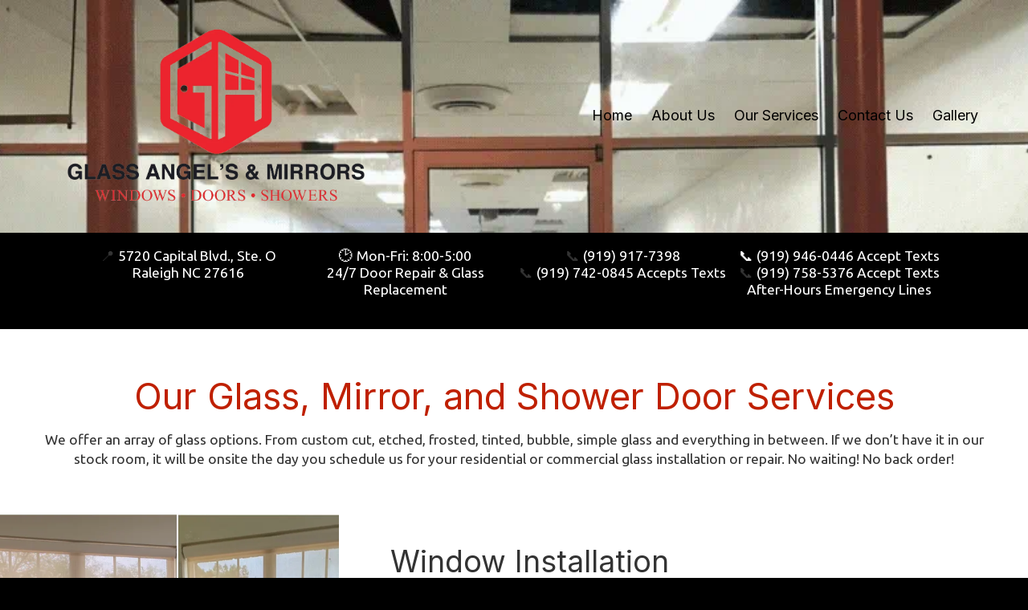

--- FILE ---
content_type: text/html; charset=utf-8
request_url: https://www.google.com/recaptcha/api2/anchor?ar=1&k=6Lfj9UUUAAAAAE4AjXBcpuxOxAmq9-Nl6asnEbR6&co=aHR0cHM6Ly93d3cuZ2xhc3NhbmdlbHNpbmMuY29tOjQ0Mw..&hl=en&v=N67nZn4AqZkNcbeMu4prBgzg&size=invisible&badge=inline&anchor-ms=20000&execute-ms=30000&cb=94fqicgux1yb
body_size: 49613
content:
<!DOCTYPE HTML><html dir="ltr" lang="en"><head><meta http-equiv="Content-Type" content="text/html; charset=UTF-8">
<meta http-equiv="X-UA-Compatible" content="IE=edge">
<title>reCAPTCHA</title>
<style type="text/css">
/* cyrillic-ext */
@font-face {
  font-family: 'Roboto';
  font-style: normal;
  font-weight: 400;
  font-stretch: 100%;
  src: url(//fonts.gstatic.com/s/roboto/v48/KFO7CnqEu92Fr1ME7kSn66aGLdTylUAMa3GUBHMdazTgWw.woff2) format('woff2');
  unicode-range: U+0460-052F, U+1C80-1C8A, U+20B4, U+2DE0-2DFF, U+A640-A69F, U+FE2E-FE2F;
}
/* cyrillic */
@font-face {
  font-family: 'Roboto';
  font-style: normal;
  font-weight: 400;
  font-stretch: 100%;
  src: url(//fonts.gstatic.com/s/roboto/v48/KFO7CnqEu92Fr1ME7kSn66aGLdTylUAMa3iUBHMdazTgWw.woff2) format('woff2');
  unicode-range: U+0301, U+0400-045F, U+0490-0491, U+04B0-04B1, U+2116;
}
/* greek-ext */
@font-face {
  font-family: 'Roboto';
  font-style: normal;
  font-weight: 400;
  font-stretch: 100%;
  src: url(//fonts.gstatic.com/s/roboto/v48/KFO7CnqEu92Fr1ME7kSn66aGLdTylUAMa3CUBHMdazTgWw.woff2) format('woff2');
  unicode-range: U+1F00-1FFF;
}
/* greek */
@font-face {
  font-family: 'Roboto';
  font-style: normal;
  font-weight: 400;
  font-stretch: 100%;
  src: url(//fonts.gstatic.com/s/roboto/v48/KFO7CnqEu92Fr1ME7kSn66aGLdTylUAMa3-UBHMdazTgWw.woff2) format('woff2');
  unicode-range: U+0370-0377, U+037A-037F, U+0384-038A, U+038C, U+038E-03A1, U+03A3-03FF;
}
/* math */
@font-face {
  font-family: 'Roboto';
  font-style: normal;
  font-weight: 400;
  font-stretch: 100%;
  src: url(//fonts.gstatic.com/s/roboto/v48/KFO7CnqEu92Fr1ME7kSn66aGLdTylUAMawCUBHMdazTgWw.woff2) format('woff2');
  unicode-range: U+0302-0303, U+0305, U+0307-0308, U+0310, U+0312, U+0315, U+031A, U+0326-0327, U+032C, U+032F-0330, U+0332-0333, U+0338, U+033A, U+0346, U+034D, U+0391-03A1, U+03A3-03A9, U+03B1-03C9, U+03D1, U+03D5-03D6, U+03F0-03F1, U+03F4-03F5, U+2016-2017, U+2034-2038, U+203C, U+2040, U+2043, U+2047, U+2050, U+2057, U+205F, U+2070-2071, U+2074-208E, U+2090-209C, U+20D0-20DC, U+20E1, U+20E5-20EF, U+2100-2112, U+2114-2115, U+2117-2121, U+2123-214F, U+2190, U+2192, U+2194-21AE, U+21B0-21E5, U+21F1-21F2, U+21F4-2211, U+2213-2214, U+2216-22FF, U+2308-230B, U+2310, U+2319, U+231C-2321, U+2336-237A, U+237C, U+2395, U+239B-23B7, U+23D0, U+23DC-23E1, U+2474-2475, U+25AF, U+25B3, U+25B7, U+25BD, U+25C1, U+25CA, U+25CC, U+25FB, U+266D-266F, U+27C0-27FF, U+2900-2AFF, U+2B0E-2B11, U+2B30-2B4C, U+2BFE, U+3030, U+FF5B, U+FF5D, U+1D400-1D7FF, U+1EE00-1EEFF;
}
/* symbols */
@font-face {
  font-family: 'Roboto';
  font-style: normal;
  font-weight: 400;
  font-stretch: 100%;
  src: url(//fonts.gstatic.com/s/roboto/v48/KFO7CnqEu92Fr1ME7kSn66aGLdTylUAMaxKUBHMdazTgWw.woff2) format('woff2');
  unicode-range: U+0001-000C, U+000E-001F, U+007F-009F, U+20DD-20E0, U+20E2-20E4, U+2150-218F, U+2190, U+2192, U+2194-2199, U+21AF, U+21E6-21F0, U+21F3, U+2218-2219, U+2299, U+22C4-22C6, U+2300-243F, U+2440-244A, U+2460-24FF, U+25A0-27BF, U+2800-28FF, U+2921-2922, U+2981, U+29BF, U+29EB, U+2B00-2BFF, U+4DC0-4DFF, U+FFF9-FFFB, U+10140-1018E, U+10190-1019C, U+101A0, U+101D0-101FD, U+102E0-102FB, U+10E60-10E7E, U+1D2C0-1D2D3, U+1D2E0-1D37F, U+1F000-1F0FF, U+1F100-1F1AD, U+1F1E6-1F1FF, U+1F30D-1F30F, U+1F315, U+1F31C, U+1F31E, U+1F320-1F32C, U+1F336, U+1F378, U+1F37D, U+1F382, U+1F393-1F39F, U+1F3A7-1F3A8, U+1F3AC-1F3AF, U+1F3C2, U+1F3C4-1F3C6, U+1F3CA-1F3CE, U+1F3D4-1F3E0, U+1F3ED, U+1F3F1-1F3F3, U+1F3F5-1F3F7, U+1F408, U+1F415, U+1F41F, U+1F426, U+1F43F, U+1F441-1F442, U+1F444, U+1F446-1F449, U+1F44C-1F44E, U+1F453, U+1F46A, U+1F47D, U+1F4A3, U+1F4B0, U+1F4B3, U+1F4B9, U+1F4BB, U+1F4BF, U+1F4C8-1F4CB, U+1F4D6, U+1F4DA, U+1F4DF, U+1F4E3-1F4E6, U+1F4EA-1F4ED, U+1F4F7, U+1F4F9-1F4FB, U+1F4FD-1F4FE, U+1F503, U+1F507-1F50B, U+1F50D, U+1F512-1F513, U+1F53E-1F54A, U+1F54F-1F5FA, U+1F610, U+1F650-1F67F, U+1F687, U+1F68D, U+1F691, U+1F694, U+1F698, U+1F6AD, U+1F6B2, U+1F6B9-1F6BA, U+1F6BC, U+1F6C6-1F6CF, U+1F6D3-1F6D7, U+1F6E0-1F6EA, U+1F6F0-1F6F3, U+1F6F7-1F6FC, U+1F700-1F7FF, U+1F800-1F80B, U+1F810-1F847, U+1F850-1F859, U+1F860-1F887, U+1F890-1F8AD, U+1F8B0-1F8BB, U+1F8C0-1F8C1, U+1F900-1F90B, U+1F93B, U+1F946, U+1F984, U+1F996, U+1F9E9, U+1FA00-1FA6F, U+1FA70-1FA7C, U+1FA80-1FA89, U+1FA8F-1FAC6, U+1FACE-1FADC, U+1FADF-1FAE9, U+1FAF0-1FAF8, U+1FB00-1FBFF;
}
/* vietnamese */
@font-face {
  font-family: 'Roboto';
  font-style: normal;
  font-weight: 400;
  font-stretch: 100%;
  src: url(//fonts.gstatic.com/s/roboto/v48/KFO7CnqEu92Fr1ME7kSn66aGLdTylUAMa3OUBHMdazTgWw.woff2) format('woff2');
  unicode-range: U+0102-0103, U+0110-0111, U+0128-0129, U+0168-0169, U+01A0-01A1, U+01AF-01B0, U+0300-0301, U+0303-0304, U+0308-0309, U+0323, U+0329, U+1EA0-1EF9, U+20AB;
}
/* latin-ext */
@font-face {
  font-family: 'Roboto';
  font-style: normal;
  font-weight: 400;
  font-stretch: 100%;
  src: url(//fonts.gstatic.com/s/roboto/v48/KFO7CnqEu92Fr1ME7kSn66aGLdTylUAMa3KUBHMdazTgWw.woff2) format('woff2');
  unicode-range: U+0100-02BA, U+02BD-02C5, U+02C7-02CC, U+02CE-02D7, U+02DD-02FF, U+0304, U+0308, U+0329, U+1D00-1DBF, U+1E00-1E9F, U+1EF2-1EFF, U+2020, U+20A0-20AB, U+20AD-20C0, U+2113, U+2C60-2C7F, U+A720-A7FF;
}
/* latin */
@font-face {
  font-family: 'Roboto';
  font-style: normal;
  font-weight: 400;
  font-stretch: 100%;
  src: url(//fonts.gstatic.com/s/roboto/v48/KFO7CnqEu92Fr1ME7kSn66aGLdTylUAMa3yUBHMdazQ.woff2) format('woff2');
  unicode-range: U+0000-00FF, U+0131, U+0152-0153, U+02BB-02BC, U+02C6, U+02DA, U+02DC, U+0304, U+0308, U+0329, U+2000-206F, U+20AC, U+2122, U+2191, U+2193, U+2212, U+2215, U+FEFF, U+FFFD;
}
/* cyrillic-ext */
@font-face {
  font-family: 'Roboto';
  font-style: normal;
  font-weight: 500;
  font-stretch: 100%;
  src: url(//fonts.gstatic.com/s/roboto/v48/KFO7CnqEu92Fr1ME7kSn66aGLdTylUAMa3GUBHMdazTgWw.woff2) format('woff2');
  unicode-range: U+0460-052F, U+1C80-1C8A, U+20B4, U+2DE0-2DFF, U+A640-A69F, U+FE2E-FE2F;
}
/* cyrillic */
@font-face {
  font-family: 'Roboto';
  font-style: normal;
  font-weight: 500;
  font-stretch: 100%;
  src: url(//fonts.gstatic.com/s/roboto/v48/KFO7CnqEu92Fr1ME7kSn66aGLdTylUAMa3iUBHMdazTgWw.woff2) format('woff2');
  unicode-range: U+0301, U+0400-045F, U+0490-0491, U+04B0-04B1, U+2116;
}
/* greek-ext */
@font-face {
  font-family: 'Roboto';
  font-style: normal;
  font-weight: 500;
  font-stretch: 100%;
  src: url(//fonts.gstatic.com/s/roboto/v48/KFO7CnqEu92Fr1ME7kSn66aGLdTylUAMa3CUBHMdazTgWw.woff2) format('woff2');
  unicode-range: U+1F00-1FFF;
}
/* greek */
@font-face {
  font-family: 'Roboto';
  font-style: normal;
  font-weight: 500;
  font-stretch: 100%;
  src: url(//fonts.gstatic.com/s/roboto/v48/KFO7CnqEu92Fr1ME7kSn66aGLdTylUAMa3-UBHMdazTgWw.woff2) format('woff2');
  unicode-range: U+0370-0377, U+037A-037F, U+0384-038A, U+038C, U+038E-03A1, U+03A3-03FF;
}
/* math */
@font-face {
  font-family: 'Roboto';
  font-style: normal;
  font-weight: 500;
  font-stretch: 100%;
  src: url(//fonts.gstatic.com/s/roboto/v48/KFO7CnqEu92Fr1ME7kSn66aGLdTylUAMawCUBHMdazTgWw.woff2) format('woff2');
  unicode-range: U+0302-0303, U+0305, U+0307-0308, U+0310, U+0312, U+0315, U+031A, U+0326-0327, U+032C, U+032F-0330, U+0332-0333, U+0338, U+033A, U+0346, U+034D, U+0391-03A1, U+03A3-03A9, U+03B1-03C9, U+03D1, U+03D5-03D6, U+03F0-03F1, U+03F4-03F5, U+2016-2017, U+2034-2038, U+203C, U+2040, U+2043, U+2047, U+2050, U+2057, U+205F, U+2070-2071, U+2074-208E, U+2090-209C, U+20D0-20DC, U+20E1, U+20E5-20EF, U+2100-2112, U+2114-2115, U+2117-2121, U+2123-214F, U+2190, U+2192, U+2194-21AE, U+21B0-21E5, U+21F1-21F2, U+21F4-2211, U+2213-2214, U+2216-22FF, U+2308-230B, U+2310, U+2319, U+231C-2321, U+2336-237A, U+237C, U+2395, U+239B-23B7, U+23D0, U+23DC-23E1, U+2474-2475, U+25AF, U+25B3, U+25B7, U+25BD, U+25C1, U+25CA, U+25CC, U+25FB, U+266D-266F, U+27C0-27FF, U+2900-2AFF, U+2B0E-2B11, U+2B30-2B4C, U+2BFE, U+3030, U+FF5B, U+FF5D, U+1D400-1D7FF, U+1EE00-1EEFF;
}
/* symbols */
@font-face {
  font-family: 'Roboto';
  font-style: normal;
  font-weight: 500;
  font-stretch: 100%;
  src: url(//fonts.gstatic.com/s/roboto/v48/KFO7CnqEu92Fr1ME7kSn66aGLdTylUAMaxKUBHMdazTgWw.woff2) format('woff2');
  unicode-range: U+0001-000C, U+000E-001F, U+007F-009F, U+20DD-20E0, U+20E2-20E4, U+2150-218F, U+2190, U+2192, U+2194-2199, U+21AF, U+21E6-21F0, U+21F3, U+2218-2219, U+2299, U+22C4-22C6, U+2300-243F, U+2440-244A, U+2460-24FF, U+25A0-27BF, U+2800-28FF, U+2921-2922, U+2981, U+29BF, U+29EB, U+2B00-2BFF, U+4DC0-4DFF, U+FFF9-FFFB, U+10140-1018E, U+10190-1019C, U+101A0, U+101D0-101FD, U+102E0-102FB, U+10E60-10E7E, U+1D2C0-1D2D3, U+1D2E0-1D37F, U+1F000-1F0FF, U+1F100-1F1AD, U+1F1E6-1F1FF, U+1F30D-1F30F, U+1F315, U+1F31C, U+1F31E, U+1F320-1F32C, U+1F336, U+1F378, U+1F37D, U+1F382, U+1F393-1F39F, U+1F3A7-1F3A8, U+1F3AC-1F3AF, U+1F3C2, U+1F3C4-1F3C6, U+1F3CA-1F3CE, U+1F3D4-1F3E0, U+1F3ED, U+1F3F1-1F3F3, U+1F3F5-1F3F7, U+1F408, U+1F415, U+1F41F, U+1F426, U+1F43F, U+1F441-1F442, U+1F444, U+1F446-1F449, U+1F44C-1F44E, U+1F453, U+1F46A, U+1F47D, U+1F4A3, U+1F4B0, U+1F4B3, U+1F4B9, U+1F4BB, U+1F4BF, U+1F4C8-1F4CB, U+1F4D6, U+1F4DA, U+1F4DF, U+1F4E3-1F4E6, U+1F4EA-1F4ED, U+1F4F7, U+1F4F9-1F4FB, U+1F4FD-1F4FE, U+1F503, U+1F507-1F50B, U+1F50D, U+1F512-1F513, U+1F53E-1F54A, U+1F54F-1F5FA, U+1F610, U+1F650-1F67F, U+1F687, U+1F68D, U+1F691, U+1F694, U+1F698, U+1F6AD, U+1F6B2, U+1F6B9-1F6BA, U+1F6BC, U+1F6C6-1F6CF, U+1F6D3-1F6D7, U+1F6E0-1F6EA, U+1F6F0-1F6F3, U+1F6F7-1F6FC, U+1F700-1F7FF, U+1F800-1F80B, U+1F810-1F847, U+1F850-1F859, U+1F860-1F887, U+1F890-1F8AD, U+1F8B0-1F8BB, U+1F8C0-1F8C1, U+1F900-1F90B, U+1F93B, U+1F946, U+1F984, U+1F996, U+1F9E9, U+1FA00-1FA6F, U+1FA70-1FA7C, U+1FA80-1FA89, U+1FA8F-1FAC6, U+1FACE-1FADC, U+1FADF-1FAE9, U+1FAF0-1FAF8, U+1FB00-1FBFF;
}
/* vietnamese */
@font-face {
  font-family: 'Roboto';
  font-style: normal;
  font-weight: 500;
  font-stretch: 100%;
  src: url(//fonts.gstatic.com/s/roboto/v48/KFO7CnqEu92Fr1ME7kSn66aGLdTylUAMa3OUBHMdazTgWw.woff2) format('woff2');
  unicode-range: U+0102-0103, U+0110-0111, U+0128-0129, U+0168-0169, U+01A0-01A1, U+01AF-01B0, U+0300-0301, U+0303-0304, U+0308-0309, U+0323, U+0329, U+1EA0-1EF9, U+20AB;
}
/* latin-ext */
@font-face {
  font-family: 'Roboto';
  font-style: normal;
  font-weight: 500;
  font-stretch: 100%;
  src: url(//fonts.gstatic.com/s/roboto/v48/KFO7CnqEu92Fr1ME7kSn66aGLdTylUAMa3KUBHMdazTgWw.woff2) format('woff2');
  unicode-range: U+0100-02BA, U+02BD-02C5, U+02C7-02CC, U+02CE-02D7, U+02DD-02FF, U+0304, U+0308, U+0329, U+1D00-1DBF, U+1E00-1E9F, U+1EF2-1EFF, U+2020, U+20A0-20AB, U+20AD-20C0, U+2113, U+2C60-2C7F, U+A720-A7FF;
}
/* latin */
@font-face {
  font-family: 'Roboto';
  font-style: normal;
  font-weight: 500;
  font-stretch: 100%;
  src: url(//fonts.gstatic.com/s/roboto/v48/KFO7CnqEu92Fr1ME7kSn66aGLdTylUAMa3yUBHMdazQ.woff2) format('woff2');
  unicode-range: U+0000-00FF, U+0131, U+0152-0153, U+02BB-02BC, U+02C6, U+02DA, U+02DC, U+0304, U+0308, U+0329, U+2000-206F, U+20AC, U+2122, U+2191, U+2193, U+2212, U+2215, U+FEFF, U+FFFD;
}
/* cyrillic-ext */
@font-face {
  font-family: 'Roboto';
  font-style: normal;
  font-weight: 900;
  font-stretch: 100%;
  src: url(//fonts.gstatic.com/s/roboto/v48/KFO7CnqEu92Fr1ME7kSn66aGLdTylUAMa3GUBHMdazTgWw.woff2) format('woff2');
  unicode-range: U+0460-052F, U+1C80-1C8A, U+20B4, U+2DE0-2DFF, U+A640-A69F, U+FE2E-FE2F;
}
/* cyrillic */
@font-face {
  font-family: 'Roboto';
  font-style: normal;
  font-weight: 900;
  font-stretch: 100%;
  src: url(//fonts.gstatic.com/s/roboto/v48/KFO7CnqEu92Fr1ME7kSn66aGLdTylUAMa3iUBHMdazTgWw.woff2) format('woff2');
  unicode-range: U+0301, U+0400-045F, U+0490-0491, U+04B0-04B1, U+2116;
}
/* greek-ext */
@font-face {
  font-family: 'Roboto';
  font-style: normal;
  font-weight: 900;
  font-stretch: 100%;
  src: url(//fonts.gstatic.com/s/roboto/v48/KFO7CnqEu92Fr1ME7kSn66aGLdTylUAMa3CUBHMdazTgWw.woff2) format('woff2');
  unicode-range: U+1F00-1FFF;
}
/* greek */
@font-face {
  font-family: 'Roboto';
  font-style: normal;
  font-weight: 900;
  font-stretch: 100%;
  src: url(//fonts.gstatic.com/s/roboto/v48/KFO7CnqEu92Fr1ME7kSn66aGLdTylUAMa3-UBHMdazTgWw.woff2) format('woff2');
  unicode-range: U+0370-0377, U+037A-037F, U+0384-038A, U+038C, U+038E-03A1, U+03A3-03FF;
}
/* math */
@font-face {
  font-family: 'Roboto';
  font-style: normal;
  font-weight: 900;
  font-stretch: 100%;
  src: url(//fonts.gstatic.com/s/roboto/v48/KFO7CnqEu92Fr1ME7kSn66aGLdTylUAMawCUBHMdazTgWw.woff2) format('woff2');
  unicode-range: U+0302-0303, U+0305, U+0307-0308, U+0310, U+0312, U+0315, U+031A, U+0326-0327, U+032C, U+032F-0330, U+0332-0333, U+0338, U+033A, U+0346, U+034D, U+0391-03A1, U+03A3-03A9, U+03B1-03C9, U+03D1, U+03D5-03D6, U+03F0-03F1, U+03F4-03F5, U+2016-2017, U+2034-2038, U+203C, U+2040, U+2043, U+2047, U+2050, U+2057, U+205F, U+2070-2071, U+2074-208E, U+2090-209C, U+20D0-20DC, U+20E1, U+20E5-20EF, U+2100-2112, U+2114-2115, U+2117-2121, U+2123-214F, U+2190, U+2192, U+2194-21AE, U+21B0-21E5, U+21F1-21F2, U+21F4-2211, U+2213-2214, U+2216-22FF, U+2308-230B, U+2310, U+2319, U+231C-2321, U+2336-237A, U+237C, U+2395, U+239B-23B7, U+23D0, U+23DC-23E1, U+2474-2475, U+25AF, U+25B3, U+25B7, U+25BD, U+25C1, U+25CA, U+25CC, U+25FB, U+266D-266F, U+27C0-27FF, U+2900-2AFF, U+2B0E-2B11, U+2B30-2B4C, U+2BFE, U+3030, U+FF5B, U+FF5D, U+1D400-1D7FF, U+1EE00-1EEFF;
}
/* symbols */
@font-face {
  font-family: 'Roboto';
  font-style: normal;
  font-weight: 900;
  font-stretch: 100%;
  src: url(//fonts.gstatic.com/s/roboto/v48/KFO7CnqEu92Fr1ME7kSn66aGLdTylUAMaxKUBHMdazTgWw.woff2) format('woff2');
  unicode-range: U+0001-000C, U+000E-001F, U+007F-009F, U+20DD-20E0, U+20E2-20E4, U+2150-218F, U+2190, U+2192, U+2194-2199, U+21AF, U+21E6-21F0, U+21F3, U+2218-2219, U+2299, U+22C4-22C6, U+2300-243F, U+2440-244A, U+2460-24FF, U+25A0-27BF, U+2800-28FF, U+2921-2922, U+2981, U+29BF, U+29EB, U+2B00-2BFF, U+4DC0-4DFF, U+FFF9-FFFB, U+10140-1018E, U+10190-1019C, U+101A0, U+101D0-101FD, U+102E0-102FB, U+10E60-10E7E, U+1D2C0-1D2D3, U+1D2E0-1D37F, U+1F000-1F0FF, U+1F100-1F1AD, U+1F1E6-1F1FF, U+1F30D-1F30F, U+1F315, U+1F31C, U+1F31E, U+1F320-1F32C, U+1F336, U+1F378, U+1F37D, U+1F382, U+1F393-1F39F, U+1F3A7-1F3A8, U+1F3AC-1F3AF, U+1F3C2, U+1F3C4-1F3C6, U+1F3CA-1F3CE, U+1F3D4-1F3E0, U+1F3ED, U+1F3F1-1F3F3, U+1F3F5-1F3F7, U+1F408, U+1F415, U+1F41F, U+1F426, U+1F43F, U+1F441-1F442, U+1F444, U+1F446-1F449, U+1F44C-1F44E, U+1F453, U+1F46A, U+1F47D, U+1F4A3, U+1F4B0, U+1F4B3, U+1F4B9, U+1F4BB, U+1F4BF, U+1F4C8-1F4CB, U+1F4D6, U+1F4DA, U+1F4DF, U+1F4E3-1F4E6, U+1F4EA-1F4ED, U+1F4F7, U+1F4F9-1F4FB, U+1F4FD-1F4FE, U+1F503, U+1F507-1F50B, U+1F50D, U+1F512-1F513, U+1F53E-1F54A, U+1F54F-1F5FA, U+1F610, U+1F650-1F67F, U+1F687, U+1F68D, U+1F691, U+1F694, U+1F698, U+1F6AD, U+1F6B2, U+1F6B9-1F6BA, U+1F6BC, U+1F6C6-1F6CF, U+1F6D3-1F6D7, U+1F6E0-1F6EA, U+1F6F0-1F6F3, U+1F6F7-1F6FC, U+1F700-1F7FF, U+1F800-1F80B, U+1F810-1F847, U+1F850-1F859, U+1F860-1F887, U+1F890-1F8AD, U+1F8B0-1F8BB, U+1F8C0-1F8C1, U+1F900-1F90B, U+1F93B, U+1F946, U+1F984, U+1F996, U+1F9E9, U+1FA00-1FA6F, U+1FA70-1FA7C, U+1FA80-1FA89, U+1FA8F-1FAC6, U+1FACE-1FADC, U+1FADF-1FAE9, U+1FAF0-1FAF8, U+1FB00-1FBFF;
}
/* vietnamese */
@font-face {
  font-family: 'Roboto';
  font-style: normal;
  font-weight: 900;
  font-stretch: 100%;
  src: url(//fonts.gstatic.com/s/roboto/v48/KFO7CnqEu92Fr1ME7kSn66aGLdTylUAMa3OUBHMdazTgWw.woff2) format('woff2');
  unicode-range: U+0102-0103, U+0110-0111, U+0128-0129, U+0168-0169, U+01A0-01A1, U+01AF-01B0, U+0300-0301, U+0303-0304, U+0308-0309, U+0323, U+0329, U+1EA0-1EF9, U+20AB;
}
/* latin-ext */
@font-face {
  font-family: 'Roboto';
  font-style: normal;
  font-weight: 900;
  font-stretch: 100%;
  src: url(//fonts.gstatic.com/s/roboto/v48/KFO7CnqEu92Fr1ME7kSn66aGLdTylUAMa3KUBHMdazTgWw.woff2) format('woff2');
  unicode-range: U+0100-02BA, U+02BD-02C5, U+02C7-02CC, U+02CE-02D7, U+02DD-02FF, U+0304, U+0308, U+0329, U+1D00-1DBF, U+1E00-1E9F, U+1EF2-1EFF, U+2020, U+20A0-20AB, U+20AD-20C0, U+2113, U+2C60-2C7F, U+A720-A7FF;
}
/* latin */
@font-face {
  font-family: 'Roboto';
  font-style: normal;
  font-weight: 900;
  font-stretch: 100%;
  src: url(//fonts.gstatic.com/s/roboto/v48/KFO7CnqEu92Fr1ME7kSn66aGLdTylUAMa3yUBHMdazQ.woff2) format('woff2');
  unicode-range: U+0000-00FF, U+0131, U+0152-0153, U+02BB-02BC, U+02C6, U+02DA, U+02DC, U+0304, U+0308, U+0329, U+2000-206F, U+20AC, U+2122, U+2191, U+2193, U+2212, U+2215, U+FEFF, U+FFFD;
}

</style>
<link rel="stylesheet" type="text/css" href="https://www.gstatic.com/recaptcha/releases/N67nZn4AqZkNcbeMu4prBgzg/styles__ltr.css">
<script nonce="_76tewPpd3hDGnZ6id8Zqg" type="text/javascript">window['__recaptcha_api'] = 'https://www.google.com/recaptcha/api2/';</script>
<script type="text/javascript" src="https://www.gstatic.com/recaptcha/releases/N67nZn4AqZkNcbeMu4prBgzg/recaptcha__en.js" nonce="_76tewPpd3hDGnZ6id8Zqg">
      
    </script></head>
<body><div id="rc-anchor-alert" class="rc-anchor-alert"></div>
<input type="hidden" id="recaptcha-token" value="[base64]">
<script type="text/javascript" nonce="_76tewPpd3hDGnZ6id8Zqg">
      recaptcha.anchor.Main.init("[\x22ainput\x22,[\x22bgdata\x22,\x22\x22,\[base64]/[base64]/[base64]/[base64]/[base64]/UltsKytdPUU6KEU8MjA0OD9SW2wrK109RT4+NnwxOTI6KChFJjY0NTEyKT09NTUyOTYmJk0rMTxjLmxlbmd0aCYmKGMuY2hhckNvZGVBdChNKzEpJjY0NTEyKT09NTYzMjA/[base64]/[base64]/[base64]/[base64]/[base64]/[base64]/[base64]\x22,\[base64]\\u003d\x22,\x22wo51wrPDh2UQwoHCoDdNLsKVVMKwUVvCkH3DocK5OcK/wqnDrcOhO8K4RMK8NQUsw6JYwqbChxhlacOwwo0iwpzCk8KpOzDDgcOHwo1hJVjCoD9ZwpjDpU3DnsOeJMOnecOkYsOdCjPDtV8vJMK5dMONwr/[base64]/[base64]/CqHDCi8O2ecKpwoVaQyfDvcOYw6hrw6UEw67Co8O/U8K5UztPTMKTw5PCpMOzwpUcasOZw5XClcK3SnxXdcK+w4ELwqAtWMO1w4oMw6seQcOEw6ADwpNvL8OVwr8/w77DojDDvWHCgsK3w6IWwrrDjyjDtH5uQcK+w7Fwwo3CpcKOw4bCjWnDjcKRw69EbgnCk8Ojw4DCn13DtcOqwrPDixPCjsKpdMOAU3I4PF3DjxbCusKxa8KPB8KefkFnTzhsw7k0w6XCpcKwC8O3A8KLw7ZhURpfwpVSJy/DlhlUQETCpjfCmsK5wpXDpMO7w4VdG3LDjcKAw6LDvXkHwp0oEsKOw57DrAfChhpkJ8OSw4YbIlQXLcOoIcKiAC7DlijChAY0w6vCqGBww7PDrR5+w6rDigoqXTIpAkHCtsKEAjNdbsKEQzAewoVyFTIpdkNhH1g4w7fDlsKWwoTDtXzDgT5zwrY3w6zCu1HCjsO/w7o+PAQMKcOOw6/DnFpmw53Cq8KIcFHDmsO3JsKiwrcGwrjDmHoORx82K3/Cl1x0KMO5wpMpw5JmwpxmwpbCssObw4hJbE0aJ8KKw5JBVsKUYcOPPzLDpksJw6nChVfDu8K1SmHDnMOdwp7CplEVworCicK7e8Oiwq3Dt3QYJDXCrsKVw6rCnsK0JidwZwo5SMKTwqjCocKZw5bCg1rDswHDmsKUw4/Cow9CacKJSMOHRlBXf8OVwocywrc9d13CpMOoWTp5BMKdwrjCszBbw7lTGnEFTmTCo2HCt8O0w5PCtsOZKDDDusKcw7rDssOlGQF8A3/CrsOFdVHChz4Sw71Ow7R3Cl/DgMOsw7hNFzBvLcKcw556EMKrw55ZG1BXOzPDo1sic8O6wqh8wr/CmVXCjcOxwrxfa8KIb2JHKwAtwqvCv8OebsKGw7nDtA9jY1bCrUIswrRGw5DCpW9aYAhKwpLDun8qdkoNOcOLK8ORw68Xw6XDtCDDmkJlw7/DtwU0w5TClVEJPcOrwpR0w7XDrsOdw6nCvcKKG8Oaw7DDs3JRw5Nmw7FKOMKtDMKCwpBqRsOnwpU6wqcfFsOiw7RiFgfDpcOmwqd1w7cUesKUGcOdwo/CksO9aTRuejrCqDvDth7DpMKLbsOVwo7CncO0MjcsMDvCqgImJxh1D8KBw51rwpoRc0EmIMOCwq0wcsO8wpErTsO7w5Isw5zCpQ3ClSh3F8KCwqLCs8KOw77CvMK/w7zDqcOHw5DCrcKxw6Bzw6VzJcOPdMOIw6Z9w4DDqStbD0cLJ8OUNjhsPMKAbn3Ds2M5dVYcwoHCg8OKw7zCsMKDSsOxf8KjaH5ew5J/wpHChRYeeMKHdX3DtW/CpMKKGHLCqcKkd8OfYCNiMMKrCcKAPjzDsihhwr8dw5MhY8OAw5DCm8KBwqjDvMOMw44twrV5w4XCoU/CncOZwrrChwHDusOKwqQMZ8KFFD/CqcO3I8KqS8KgwrHCpXTChMOkb8KzI3h2w7XDncKmwo0UW8K6woTCiDLDncOVNsKbw58vw7XClMKAw7/[base64]/Cs8Khw74GwpBREiVOw7/CrMK0w4bDgcKhw7XCtAMbPsO3Bw/Dthhnw6rCu8O5YMOowpXDgT7Do8KhwqRcH8KTwpTDg8OMTx06csKkw6/CmHkuXm5Bw7rDt8K9w687bjXCnMKRw6nDisKnwoPCvB0+w7V4w4DDlTrDosOGSVVzCEQ3w49ed8KZw4VUVVbDlcK+wqzDvHMBMMKCKMKlw7sMw5tFLMK5LG3DtwUqecOjw7RQwr8MakVKwqVWcVnCpBrDicK8w7BpKsKLX2vDhsKxw6/CkwvCk8Oww7DCmsOdbsOXGGPCnMKKw6nChDQnaUnDrkbDvhHDhcKOaGt/d8KHHMO8EkgKKR0Kw5hpSQ7Cm2pfG19jPcOMfwfCj8OcwrHDoC0/LMOsSQLCjUHDhcO1BVJDwrhBL2bCr1wtwqjCjgrDvcKmYwnCksOCw7wEFsOSP8OcYTHCl2YPw5nDtxHCpMOiw5HDqMO4Z0x5wqYOw6spJsKCU8KmwoXCv2NAw73DsBNUw5/DgUzCkFg4wrM2a8OJa8KdwqIhJU7DvRgiBMK8KEHChMK8w6xNwqlMw68mwqjDp8K/w7bCtX3DtlpHDcO+TSJMYRPDpm5Mw7zCmgvCrMKTGBE+w7URGk9Cw73CvMOxZGTCtEoLT8OTd8KqAMKuNcO0wqt9woTCoAs4EkLDunLDl3nCum8VUcKqw6FRP8OePl8TwrDDrcK/fXl4aMOVBMKFwoLCpAPCrAAjFiRhw5nCsRfDpnDDqTR3PTdlw4fCmHfDj8O0w5EHw5RQQmFQwq0eA2UvKcKUw4Nkw6klwrMGwpzCpsK/w77DkjTDhibDlMKWYmdbYCfDhcKPwofCqhPCoCFOJy7DmcOfGsOBw7REHcOcw5vDrcOic8Kqf8OCwpUVw4xdw5tZwqPCoFLCsVUIEMKUw6B7wrY5LEwBwqAbwqXDrsKOw6LDnWdGZcKew6DDrEoQwozDocOuCMOZTGDDuh/[base64]/TsObw6UxGcKWwoTDmcKPwrXDu0Qqw7ZzUlItK8Orw5PDqHcvesOjwrXCkgI7G0bCt20cXMOXUsKyEj/CmcOFfcKmw49EwprDmW7DrlN7YzVLBWjDssOQOGfDnsKSDsK7AHxmFcKfw6NuXcOIw7pGw6HCljDCh8KaYkLCkAfDkW7DvMKrw59yYsKMw77DusOaMMKAw7LDm8OIw7dNwo/[base64]/CuMOvw4zDrsK7NSnCqMOtCsKVw5nDtxjDhsKaFcKFE3ppYCoUDMKdwofCn3/ChcO4IMOQw4PCnhrDo8OIwrUwwoEkw5dNZ8KtbATCtMKrw7nCvMKYw742w4R7KRXCiCBGSMKVwrDCt27DmMKbRMOkT8Knw69Uw5vDhinDql54dMKITsOVD1J/AcKCcMO7wp45bsOSXnTDrcKcw5XDmsKDZX3DuWIPVMKhNFjDicOLw4YBw7V6Dj0YZcKhG8Kxw4/CicOkw4XCucOGw5nCqXrDi8KiwqN5EgrDjxLDu8KUL8OQw7LDpiF2w6/Ds2suwrjDogvDnhsbAsK+wow4wrdRw5nCusKow43ClX0hZzDDncK9QVcVJ8Kgw5dlTDPCrsO5w6PCt0BlwrYXXURAw4AIw6/Cj8K2wp04wqjCqsOvwolPwoAKw61GHh/DqxB7NR9Nw6wmWXF2GcK0wrvDozZcQk4TwrTDq8KqLzkMEAYGwrfDvMOdw6jCtcO6wqULw7zDl8O2wpRSWsK3w7LDqsKzwoTCpXxfw5zCtsKua8OFPcKqw5bDmcOub8O1XCMeWj7CtBwJw4IKwp3Dn3XDlyjDs8O+w5/DumnDjcOTQlXDpB5kw78hA8OcPVXDp1rDtkhIHMO+BTjCrhcww7DCjyNQw6/[base64]/[base64]/wqDCjHtNRsORw7RVwoA3wqRWUcO1w73DtsKDw5w6WsOBDU3ClQzDrcOwwpfDsw/[base64]/wofDlTPCghPDsMK3Twtew6HDo8O/w6nChg3ChMK5T8OTw7BGwqAEahNuWMKYw6rDnMO/wqbCrcKrNMO3SxbCsTZqwqPDpMOCHsO1wpp0wqUFD8Onw48kZWvCv8Ovw7J8TMKdGjHCrMOJchMsakgKQWHCiWB/MhvCqcK0E2hbbcObWMKCw77Cu0rDmsOww7MEw5DCsE/[base64]/w7/[base64]/CtsObVAzClQ0vw6rCicOkGXzChBrCtsKZecOuJBHDocKLbcKDAwILwrUxE8K/[base64]/E8KdwqHDnSrDlQtfwpErL8O7csKvwp/CqkJ7w7pIWwHCgsOzw5bDoh7Dg8OxwoYKw6UoCgzCqH15KX7Cj3LCo8KbW8OQLsOAwrnCqcOjwrlHPMOewpcIYVbCu8KVOw7CuyRONB/DucOQw5LDssOAwrh4wpbCicKEw71Ww4RSw6hBw6jCtTt4w4AzwpUWw4Edb8KWR8KOcsK4w5U8BcKtwrh7ScOzw54awpZPwr4xw5LCp8OvPcOLw4fCjykywqFVw58bGBN5w7/DvMK5wr7DugDCgMO3PcOFwpkwNsOswoNEU2zCpMOswqrCi0PCksKzMMKiw6zDsHXCnMK9wrpswqjDkDtgbQgILMOHwqUCwq/[base64]/DksOyw4g5wo7ClCxPf8KqFMKJw4fCrMOXIQvCunpXw4rCiMONwqhCwpzDvXfDi8KlcikfcjcrXg4XXsKWw5jCjl98LMOVw401HsK2RWTCicOMwqTCrsOKwp5GMTgKVXN1fy53WsOKwoQmTinCk8OHB8OewrsURnvDvyXCu1/Ck8KFwp7DuXo8fw9bwoR/DTfCjlhbwrsIIcKaw5HChHLCgMO1w4p7wprCqsO0EMKGRhbClMOYwpfCmMOMXsOQwqDCh8K/w4dSwpk/[base64]/CjsKEw5MxVDnCkMO3QgtqwqItVkVDPMOWw6zDlcKCwoJ+w78DHgDDnHIPEcKkw6AHbsOzw4lDw7NPYcONwowTJVw8w4V8NcKQw6g0w4zClsK4fXjCrMKifBM7w580w51Reh7Dr8OOEl3Cqh8sGm8pUhFMwrwyRT/DhjbDt8KqFB5pCsKWJ8KMwrtgbAvDi0LCqX8yw4gwTn/DmcKPwprDuW7DhsOVecO7w6ojCAhSNQjDsQBfwrvDv8KKDiHDssKLHBAoPcKAwqLDj8Kuw4jDmwjCp8OudFrClsKxwp8Nwp/[base64]/CoSwlaErDshkAw67CrMOrE8OQwo3DqsKCM8KvfcKEw6R/wpN5wqjCh2LCnQoVwoDCqytBw7LCmzTDmMOOHcO+YntAFcOgLwc9w5zCtMOUw54ATMK0YDHCoj3DmhzDmsK7RA1fTcO4w6XCtC/[base64]/UhLDrMOcXg1Gc3/DoVpHwofClcKIRsOUfcOQw77DuiPCpW5Aw6zDvMKcIRLDjGImVzbCkkEXEiFheVrCoW9qwrIYwqwXVSROwo1eMcKpYcK2BsO8worCgcKuwonCn2bCqxBuw4R8w7IAcQLDh2HCrXRyMsOgw6B1U3LCk8OROcK9KcKTY8K/[base64]/GcKNw502wpbCnSJSwoEew4AZw5V2woYaacOmAEISwot5wqNOBw7DkcOZwrLCjFAmw4oSI8OywojDiMOwWhVewqvCs1jCvX/[base64]/ChMOiw5Q7Y8OTwrvDgXvCmMO5wonDksOoHGQSLAjDmUrCvC5SAsOXExHDucOyw5ROF1oFwpXDvcO1WT/Cunlbw4rClRNNb8KIaMKWw7ARw5VRbFZJwpHChinDmcKoIEtXIj05fTzDrsOKDTDDgDLCnRknRMOyw6bDn8KpADljwrEIwoLCiAhiI2rDoEoDwrtUw65/[base64]/[base64]/DgSIwd8OoccOyE8O/w7fCpcKADwfDuDBOBRrCoMOOIcKofHsVdMKsOXzDo8KDJ8Kywr3DscOfF8OWw4rDuUjDpwTCkxTCjcO9w4fCi8K+EE8wDWxAMxfChcKEw5nCi8KRwrrDk8O3XMK5OxxAJ1sXwrwme8OFA1nDi8K9woQhw7vCpgNCwoPDtcOswp/ChiLCjMK5w4fDsMKuwrp0wqg/asKZwozCi8KLOcOcHsOMwpnChMOkJH/[base64]/DosKswqx+w50ewqnDtcOYwr7Dp3Qmw4Iswqk5T8KhA8OKZRsLYcKMwrjCmipbLXjDn8OGWhpZe8Kxex49wrV3W3jDocKKI8KZeSTDvljCuUhZHcO1woVCfVoWJ37Cp8OkO1vCicOMwoBzDMKNwqjCoMOwY8OKa8KRwqnCtsK9wq/DnVJOwqXCk8KHasKcRMKOXcKMPkfCuUzDr8OQOcOyGh8bwqM8w67CgxLCo2svDsOrDWjCpQ8ZwqQ8UEDDq3fCuF3Ct0rDnsO5w5nDu8OBwrXCoh/Ds3LDq8Ovwqx8HsKZw5krw4/CjUpXwqRwHjrDkF/DhsONwoUnD3jCggDDt8K9RWHDkFY2LXw/woUbGMKewr3Co8OkPsK5HiMEZggkwrpNw7nCo8OGC31rGcKQw4QLw4lwRmlPJyvDtcKPbCcIairDq8OFw6XDn37CiMOxJx5oISXDtsO5bzrDp8Oyw5LDsDDDrDIMUMK0w7BZw6PDiQV/woPDqVZxL8OGw4tRw7hbwqlTIcKCKcKiJMOpecKYwq4GwqAPwpUAecORPcOhLMOhwpjCicKywrfDvgQTw4nDt1sqI8K2SMK+R8KOUMOnLQVuH8OlwpzDj8OvwrHDhsKZfVhjXsKpAFZ/wr7CqcKvwojCj8K+L8KMJRl9FxELLzhaU8ODE8KnwpvCp8OVwpUuw7XDq8OBw7loPsKNYMOqLcObw7gawpvCucOVwrLDqMO6wo4PJgnCim/ClcODdSbCvcK3w7/[base64]/[base64]/Dlx5qw7RvYkbCpsODw4rDocKOwoUtdggrw4tXwojDgcO/w48Nwq0QwpLCoHc+w6N0wosDw5wuw5Edw6rCpMKxRU3Cv0ZbwohdTzQVw5zCisOlFMKWDnPDlcKne8OBwrbChcOpcsOrw5LCjsOGwo5Kw6UjFMO5w4AXwpkiMhZ4fSgtA8OMTx7Dn8KjLsK/[base64]/wo9Pw5zDvsOiZ8KEMybCv8Kyw4TDucOrI8ODX8OsBsKOK8K4eiHDuR/CqSvDuE/DmMO/EAnDhH7DkMK/[base64]/CjDrDrV7CpT3CpBF/[base64]/CkXvCpRwoQmx3LMKAXcO6a8OPLMKywpY1wqHCl8ObAMKTViDDmRMtwqgtf8KUwprDssK+w5ILwpUGD0DCuH/[base64]/[base64]/DtH0hMH7DunXDj8OjLwwhw4pjC1cyYsKdAMK/ZmTDpE/DlMKpwrE4w51bKgJew7ktw7nDpgPCtlIbHcOSPlIxwoZGPsKHM8OFw5TCuC5EwoVPw57CnGnCk2/Di8OhNFfDpQrCg3Jrw4pwRiPDrsK+wo8gOMOhw6LDiFjCq0jDhjlXX8OxUMOlb8KNIysuCVkTwr8mwrTDjQ5pOcO6wrfDosKAwp0JEMOkbcKKwqo4w5cnKMKpwpnDmwTDgRrCsMOGSCbCrMKPMcKQwrTCtEIlGj/[base64]/Ctn3DscK6w4ImXcKtcnA/wp9FWMOiNjUuw4vCr8KBw77Cv8Kyw588TcO+wprDrgfDlsOXVcOrMGnDo8OxcTDCpcKSwrpCwo/DhMKMwr5QLmPCmsOCeC8vw4HCkxVnw4PDnQFAdnwlwo99wqNNTMOUWnXCoXPDh8O4wrHChh1Qw5zDpcKdw4LDuMO/W8O9fDfChMOJwrjCncKdwoVCwrHDmngxbWQuw4TDv8KlfxwEEMK0w6FlXW/ClcOHEW3Cq0Rswp8/wo5mw4cSIAg0w7nDo8K/UCTDmDkYwprClhBYUcKWw53CpsKhw4Vvw59RTcOBK3PChDrDj283O8KpwpYpw4TDsSlkw6lNTMKdw7LCvcKICyTDunx9wq7CsANAw6psZnvDuTrCkMOXw7zDgEXDnw3ClhVydMOhwp/Di8KuwqrCpQ93wr3DvsOWfA/CrcOUw5DCtcOidhwuwqbCtBRTNwgKwoXDmsOfwovCsB1+LHLDu0HDisKFI8KcEWQiw5TDrsK/O8OKwpVnw7I9w7DCjG/Co2EaYw/DnsKFWMOsw58+w6XDqH7DhXkqw4LCvWXCuMOXDmQcIBRsSE7DrG9cwr3ClE7DkcK7wqnDsxPDvcKlRsKQwrPDmsO4PsOZdjXDky9xc8OvWRjDmcO3TsKAGcKtw4DCm8K0wpEPwoLDvW/[base64]/[base64]/Dq8KNRcK+VnTDngvCgWDDk8OBw47DsMOnw6FJw7htw4jDhBPCisOwwqbCrWjDjsKaOXgcwpE5w5RLbMOqwr43Q8OJw4jDs3TCiyXDljc6w4VbwpHDukjDnsKBa8ONwoHCvsKgw5A/ajHDjQhlwqF6w4tfwodhwrpMP8OtMwfCtcOYw5fCiMO5Q1wRwpFrag1Hw7PDgHXCuWgVXcKIAmPDrijDvcKMwpfCqjsVw5/DvMKBw48yPMKmwqHDnE/DhFzDqgBgw7DDsm7Dv3YKGcOAA8K0wpbCp3nDjifDpsOfwq88w5lOBMO5w5o9w4YgQsKywpoWXsOwc3ZbMcOAH8ONZwhtw4s3woPCssO0w6BkwrHCvDbDqwVHUhLClhrDgcK7w6tfw5/Dkj7CizkXwrXCgMKuw4TCnw0VwqnDhHbClMKzXsKjw5rDgMKfwpLDnU80wqBDwrjCgMOJNsKrwpvCrjg2Kw5OQMK0w6dubitqwqhzc8Kxw4nCmcKoAAvDt8KcQcKuZsOHRXUSw5PCscKKJSrDl8KnCx/ChcKWecOMw5c9Zj7CtMKGwobDisOVCcKaw4kjw71VKwgWMn5Kw6HCpMOLH0NCAMOEw4/CtMOuwqxLwo/DplJLE8Krw4BHJB7ClsKNw5rCmG7DsCTCnsK2w5sIdyVbw7MJw5XCjsKww7hxwrLDtX0Lw5bCqsKNLwYzw45ww5dawqczwocKd8Ofw71nBl0HMWDCiWQiDmEWwpjCqHtYFx3DiSzDmcO4BMO0SAvCnU50acO1wpHClWwyw5/Cu3LCgMOCUMOgK1Q7BMKtwrAMwqETcsOpBsOuLijDscK8Z2YxwobCkmJLEsOpw7jCnsOzw7/[base64]/[base64]/JMKEw4BBw7/Cp3zCswEGLzEXw5fCmsOww4FLw6Qvw5vDpMOrASTDgcOhwrIrwpl0HcOXbVHCvcKmwrfCusO3wq/DoX4/[base64]/DisKFRxDDkcO3IMOLwovDocOgWsO/[base64]/CtcOjeDxqanvDocO2YsKLFUoqbHbDgcODKmBKG1Qcwp9iw6EtKcO3woZsw4vDrz1mSG7ClsKvw4dlwpVeOS84w7/Dr8OXNMKwTH/[base64]/[base64]/DucKyTizDjcOraiDCqsOheVTCp0kfHsKVfMOvwrHCjcKIwprCm1vDs8OXwoNdecOnwo4wwpvDhWDCrQXCksKfFy7CgQrCrMORH1fDssOcw6/CvktoC8OaWAXDpsKiRsOjesKdw7cwwpdpwrvCu8Olwp3DjcK6w4A7wojCtcOIwqzDj0PDvFdOLH5LOSRow6JiC8Odw75UwpbDgVUPLUrDkEkwwqtEwqR7w63Chi/DnHZFw7fCsUJhwrPDhQ/CjFhbwq4Cw7xbw4U7XV/CoMKAe8O/w4nCl8OCwplVwqoTbxIBVQ9gQHPCthEHTMOEw7jCjigEGx7DkxouXcO3w5rDg8KiY8ORw6F+wqstwpXCjxRVw4dUYzhySwF0HsOEFsOww7Z4wrvDjcKKwqB2IcO+w71kVsOTw48JLSBfwr5ww4DDvsOzCsOFw63DvsOHw5/[base64]/Cj8K1CMOiwqQSw4YWwr5JGFJ5wqHCq8OUw5fDl3gWwoViwqlzw4MuwrPCrBnCqQXDssKJERTCvcOLOl3CucKwdUnCscOCcll8eTZGwo3DvDUyw5Q7w7Nww6New7ZKS3DCgWsGCsOfw4HCi8OTRsKRYhHCuHFow748wrrCjcOtZ2MNwo/CncOtL0TDp8Klw5DDpkbDq8KDwrIyF8KxwpYaeSfCqcKkwr/DtGfCjQnDncOUBiLCqMO2ZlXDuMKWw4o9wprCoCthwr/CuVXDoTDDmMKPwqbDsWo+w4vDn8KEw63DtivCoMK3w4HDksOLa8K4ZhQJMMOHRFR9DF8Hw6okw5vDqjfDg2DDvsO7JQXDqTjCu8OoMcKDwrTClsO3wr4Mw4zDqnzCrnksF2hCw6fDghXCl8O4w7nDr8OVK8Oswr1NZgJcw4N1PUReBTtWHsKtJhDDuMK3VQ8Zw5E2w6/DjcKffcKbYjTCo21Jw4snD2jDtFglX8OawoXDpUXCrWFRdMOySgh7wpXDo0gfw78WR8KpwqrCr8OtPcKZw6TCklbDn0Bww6IvwrjDmcOxw7dGBMKHw4rDocKTw4wQCMKRS8O1CRvCunvCjMKsw6FlacOFN8Omw6cvdsKkw5/CigQow6nDq3rCnSQZEQRWwp43bMKKw7/DoE/DkMKowo7CjSUDB8OGGcKGCzTDmTLCtRIWJyPDuX5KLMO5Kz/DvMOkwrFLC1rCqFfDi2zCuMK2GsOCHsKjw4DCt8O2w7cvS25wwrDCu8OnecO6IjYCw44Bw4XCkwoKw4PCqsKJwobCmsOYw7UMI1ZnEcOhBcKpw77Cj8KgJy/DuMKgw64Ac8KAwrt9w5gCw53CucO9KcK4AUlwdcKOSyXCn8KQAkt6wog5w7xtPMOlBcKPaT5Pw6EAw47CuMKyXx3DuMKfwrrDm3EGR8OlWnZZFsKNExzCrsKnZMOEQsK4NljCqDLCtsKzbU1jawpNw7E6VDw0w5PCtD7DpA/[base64]/CjRjCkcKDwprCjsKOwovDjMKcwoDCgVvDrBZeNg/CkClnw4XDpsOIFHseNxN5w6rDrMOJw5ERcMO1TsOWAEgiwqPDlcORwojCtcKpbRzCpsKOwp9Gw4PCiEQSUsKfw7VPMRnDqMOLHMO/OnTCj04vcWlzT8OJZcKbwoIGVcOeworDgThhw5zCucOEw7DDgcKLwoLCtMKWScKvXMO4wrtEXsKyw6VJE8Ohw5/[base64]/w4AzFsKgw6EVAHHCk0HCmWUGw7/DkQnDukjCq8KAH8ONwpViw7HClFfCuT7DvsO9L3PDg8K1fsOFwp3Duk8wLk/CgMOuf3TDsmxuw4XDpMKsSWPDtsKawokCwrtaOsKnHMKBQVnCvnfCojEDw7FOQlTDv8OLw7vCk8Kww43CiMOZwpx2wqBCwqjCgMKZwqfChcOZwrsgw7TCizXCvjVJw4/Dn8Oww6rDrcKuw5zDk8OsDTDCocKvaBAAOMK3csK5ORPDucKAw41rw7nCg8OkwqnDkj97QMKhJ8KfwovDsMKGMzjDowZOw4XCpMOhw7HDgMORwpAJw4BbwqHDsMOkw4LDt8KpPMKtTm/DmcK6D8KsUBjDn8KENgPCscOBWDfClsKVRcK7bMKQw4lZw7I+wr82wrzCpQHDh8OSeMKWwq7DvAXDvlknBVPDqnpPVC7CuQbCsRXDuj/[base64]/[base64]/[base64]/DpmnDksKqw4HCrVTCn8OMMwwgMGnCjMKgw7LCqMK3HcOOL8OPw6bChEvDvsKSXEjCocKBX8O7wr3DusO5XBrClAfDllXDhMOGfsOabMOTW8OZw40FDcOyw6XCocOSXQ/CvAs9wrXCsHwnwqp0wo7Do8K4w4IGNsKswrXDik/Dlk7Dt8KWMG9ieMORw77Dn8KHG0Vww4vCgMK9w4ZrPcOQw67DpAdCw5nCgSoZwrTDlGs/[base64]/CkMOCB8OYwpHCuloOwpDCpMOzw5fDl8K1wr/CnwIYFcOhOVF1w63ChsKIwqXDrsOrwpfDtsKTw4Y3w69ucMKYw6fCjwwNWlImw6o/dMOGwqfCjcKcw4RQwrzCt8O9TsOAwpTCpsOVSn3CmcOYwqYywow5w4tafHZIw7RdA0B1PsKjcS7DtXwHWnUHw5zDqcO5X8OdQcOYw6kOw5ROw4DCucKnwovClsKNKgXDg1rDryAWWxbDvMOFwrM+DBV4w53ConsOwqzCkcKNJcOYw6w/wpFqwqBywrpWwpHDjGjDoXHDgyHCvR3Cl0oqN8OlDMOQdnvCsn7DljgqfMKcwrvClsO9w7o7OsK6HMOlw6bDq8KWMGDCrMKawps0wpFdw4XCssO2MBbCisKmKsObw4LChcKjwqMEwqRgDCvDn8OEIVXChh/Cnkg0d0FNecOqw7vCixJCOk3CvMKDC8OKY8KSHiVtQ2oyUwfCnk/ClMK/w4LCssOMwpdfw5vChCjCvyrDogfCi8O0wprCmcO8wrxtwqQkJmZzamsMw6nDg2DCoA7CgT7Do8KGNDM/bExKw5hdwoEED8Kxw4BBPWHDi8KZwpTCnMK2fMKGNMKYw7LDjcKJwpjDjTPCisKLw57Dj8KrHlAsw5TCisKiwqPCmAhtw6zDkcK9w6PCij8gw7kePsKHdyPCvsKbw4AsWcOLAl/Cs1N7DHpbXsKQw4RIJSzDmUjCkHtmMnw5TSzDnsKzwprDpC/DlT4CQVxPw70DS3oJwp3DgMKEwrdVw6Zmw6vDl8K9woh4w4YSwoXDlz7CnAXCqsOfwoHDtSTCikzDpMO+woQFwo1pw5tdOsOowoDDrTMoeMK1w5Iwa8O5NMONQcKiVCFxNcK1JMOgcRcGanRVw6xsw4fDqlRkcMKDL0UIwqBSJF3DoTvDq8OswoAOw6TCs8Kxwq/DnSHDhERrw4ExbcKuwpoSw6bDmcOAS8KAw7rCoiUDw78IPMK6w6E4fUMQw63DrMKqM8OEwp40QD7ClcOGMcKpwobCosOhwqhaU8Oxw7DDo8KqbcOneRLCoMKswrLCpAfCjh/CtsKYw77CncONV8KCwovCgMOSc2PDrGTDunXDpsO3woZiwrrDkTE7w6RSwrUPJ8KCworDtQrDgcKLecKobDgcPMKoHhfCvsOIEh1PE8KAMsKbw4dGw4DCgU0/BcORwqlpNDfDrsO8w6/DpMOrw6cjw4jCshkVYMK3w5VmRD/[base64]/M2d/wqrCtnc2M8OWwrBnQFnDkUlPw4www6VnMHrDiD4pw5rDlsKzwrRMO8Ocw6wbdDLDrysHIlxsw7rCrcKlb0w8w4rCqMK1wpvCpMOwNsKLw6fDr8Ovw5NkwrDCqsOww55owrHCm8Osw6HDsDtEw7PCkE/Dm8KQHm3CnCfDmz/CoD8fC8KReXvDnxRIw6t5w4FxwqnCrGBXwqwAwqXDosKjw6RBwp7Dp8OpTS5SKsOwKMKfI8KTw5/[base64]/DkMK5AB9uLC7Cv8KSw4LCng7DszDCi8KOBhLDmcO0w7bCiF1HKsKTw78wbU4dZ8OVwpjDrRzDsVkvwpNzSMOaTCRnwr/DvsO3Z18/XyDDtsKUNVbCozfCoMK1LMODfUsIwp1IesKqwrDCqg9OfMOaIcKlbVLCp8O6w4l/w6vDhyTDl8KYwrhEbCpIwpDDsMKKwrQyw7BLJMO/cxdXwpPDqcKaNGvDmgzCl11fScKQwoVcD8O+dkRbw6vCmzhyQsKZR8OmwoLCg8OACMKxwq/CmxbCosOdA04IdEgCVG/DhjrDp8KeQMKlL8OfdUvDjU85ajsbGcOqw7Upwq/[base64]/wp/CkMOawoxxIiLDlsO2w64GBRN6w7tEF8OyEinDqcKjbgFhw5/ChnMOOMOhQWrDtMO4w6nDilzCmhfDs8Okw5jCmxc6bcKlQXvCvmHCg8O2w5FLw6rDv8OEw69UGTXDoXs/w6QLBMOYeXZxYMKMwqZWH8Oqwr7DvMKQa1DCocK4w5LCuxnClsKdw5nDhsKGwoQ0wq4gfEhWw6rDvgtBLMKxw63Ci8K5ccOnw4nDvcKpwodVbGRrD8KAG8KWwpw/PcOJOsORJcO1w4zDrWXCiGvDh8KRwrXChcKgwqFXSsONwqPDmHITBAbCpScLw7ouw5QpwofCkA3CnMOZw4PDtGpVwrzCv8KpDSPClsOOw5NDwr/CtTZzw4xjwrkpw49Cw5zDqsOnVsOgwoI1wpp2H8K4K8OATjfCrSPDgMOWXMO8d8OgwpFrwq5kBcO6wqEUwrVRw5NrEcKdw7/DpMOmcn04w5IdwonDkcOHMMO1w7rCjMKAwoEawozDi8K8w47DnsOzEDsVwqVuw5UbBRdhwrxCJcKML8OKwpx0wqFKwq/[base64]/[base64]/[base64]/DC1PQhsrOgvCqcKgwo4gw7fCi8KSwoAeKCcuEXEYZcOwLMOBw4ErTsKJw6Uew7JIw6bDtDLDuhXClcKZRG0Aw77ClzMSw7zDu8KCwpYyw6JbCsKMwoM1FMK6w6Icw7LDqsOsWcKaw4/DksKVT8KZLcO4TsO1DnPCrzfDmSBvw5LCuTdoL3/CvsOAI8Osw458wrsfdcOpwozDtsK6VzrCpy9gw7DDsDDDrGYvwqR/w6PClEk4fjwiwo7Dp3YSwq/DoMKFwoFQwrkZwpPCrcKmUncmJlHCmCxWXcKEesOaUETCi8KhQlJbw57DkMOMwqjCk3rDmsKPdlAIw5Jowp3Cv3rDg8O/w5zCq8OjwrbDv8KXwqpva8OIDXh7wqoEUGF3w5s0wqvCvsOXw611VcKXe8OCDsK6FVTCh2PDkhxnw6bCm8OuJCsbXWjDrSA+B2/CgMKbaUXDmwvDvXXClVoCw7BgXRfCs8OKQsKlw7bCtsKzwp/[base64]/[base64]/wqQ9wqFWCSc8UBvDoArCmcOOJMO9ACrDqcKUwpYxOygLw7vDvsKMBhHDnCAjw4TDucKrw4jCrsKbesOQdWdAVw5SwpEDwp9/w45ww5XCpGHDvGfDlCNbw7rDoEsNw5VwdnJdw7jClDLDk8K6Ay1zGEnDinXCuMKrLAnDgcOxw4FtHBIbw6wUVcKuCcKgwoxNw7MbS8O3XMKHwpRfw6/CkVTDmcK5wrYKE8KUw6B7fjLCmkxEEMOffcO2LsKDesKfaHHDrwjDnXrDoH7DsB7DosOrw5BrwptLwq7CpcKDw6bCkGlDwpcgPMKmw5vDksK0wojCnE8oacKGQMKYw4ocGCzDncOtwpkXG8KyU8K3N0XCl8Kcw61mNBRnRi/CqDnDusKMGkDDvH5Yw6PCliTDvxPDicKqKlfCu3vCi8OiEm49wqMjw70XTcOjWXRKw4nCqH/[base64]/Clnw6woPDmEXDlsKqwrDCpXwcw6jCgA4Jw5zCmMOtwoPCtcKvNXDDgcKNNj8dwpQqwq0bwqvDi1/DrgDDvH9sf8KYw48rWcKIwrMyeV/DmsOQEAxlNsKow4HDoR/CkgoRTlt2w5bDpsKJYsKdw5pSwqcFw4Vaw6k/QMKiw7PCqMOVEj3CscORwqXDnsK6OX/[base64]/CjTPDvRQeQlvCqkHCqMKEwrVlWVNMVcKSe8KjwpfDpcOQeArCmSnChsK8asOHwojDtMOEZjHCkyPDmV52w7jCsMO9GsOyZTdnfHnCsMKuJsOEGsKZCGzCoMKWLsK7ZBzDuWXDh8OEAsKiwo5KwojCs8Oxw4HDq1Y2ZGjCt0sqwq/CksKCTMK/wq7DlyrDpsKiw7DDgsO6P1TCvsKVKks6woo8JHPDoMO5w7/DicKIL3dOwr8+w7nDrgJYw60aKWHCkyc6w6TDuHXCgRnDl8KOHQzDicOOw7vDm8KTw6Z1HHExwrcOOsOwd8O/FEDCuMKmwq7CqcOqY8O8wro/[base64]/[base64]/w6fDpMKMw5YgDsKWwqbDg8OfG8O+w5vDuz/ClTYSbcOWwpsdw4ZNDcKvwoxOW8KVw7vCklZaAGvDmycPUEF1w6fCgmzCh8K3wp/DinRdDsKCYg7Clm/DlwvCkj7DoArDgcKfw7fDgj9mwo8VOMOFwrTCoHbCgMODd8OhwrjDuCVjVUzDl8KGwrbDnFAqM1HDqMKXJ8KQw6h4wqLDhsK1UXvCmWfCuj/CvcKqw7jDlWdpTMOkaMOsHcK1wpVRwpDCq03DpcKhw7d1BMKlY8K7MMKKA8OtwrlHw6Evw6J9e8O5w77DjcK5wosJwqHDtMODw6Vbwo8Bw6Avw5zDpABtw5ABwr/CssKOwpvCoivCjmDCugLDv07Dq8OswqXDqcKUwohueSsmLWBsHFrDn1vDuMOow5TCqMKMb8Kswq5kaDrDi24AYg3Dvn0QY8OpNcKyATLCjXTDqQHCknTDhzvDusORFmFuw73DqMKvPm/CtMK+cMOTwpR3wpvDn8OQwo/ChcOTw4fDo8OaLsKPWl3Dn8KbUVQSw6bCkDbCrcO+VcOnwpcGwpfCu8KWwqURwonDkkYvEMO/w6oPB1cVQ0UyFy0yZ8KPw4dHeFrDuAXCsA\\u003d\\u003d\x22],null,[\x22conf\x22,null,\x226Lfj9UUUAAAAAE4AjXBcpuxOxAmq9-Nl6asnEbR6\x22,0,null,null,null,1,[21,125,63,73,95,87,41,43,42,83,102,105,109,121],[7059694,368],0,null,null,null,null,0,null,0,null,700,1,null,0,\[base64]/76lBhmnigkZhAoZnOKMAhnM8xEZ\x22,0,0,null,null,1,null,0,0,null,null,null,0],\x22https://www.glassangelsinc.com:443\x22,null,[3,1,3],null,null,null,0,3600,[\x22https://www.google.com/intl/en/policies/privacy/\x22,\x22https://www.google.com/intl/en/policies/terms/\x22],\x22b9g15vuE2EQ9nlFIOm7GXX55WvSuR9n3V3uN2jJfXhc\\u003d\x22,0,0,null,1,1769878653785,0,0,[73,4,139,122],null,[120,146,139],\x22RC-AuoAHxKbTRUOvw\x22,null,null,null,null,null,\x220dAFcWeA6GK8LtFtsNI2_aj6UffzZiTGwgLBHca9o72ys6Wptia53PRkm0KY0YnmA_CicynpTBeDvzb9R0L2K2h-uKoWeaKclNpg\x22,1769961453845]");
    </script></body></html>

--- FILE ---
content_type: text/css; charset=utf-8
request_url: https://www.glassangelsinc.com/system/sites/26217/custom.css?t=1724940597
body_size: 1506
content:
:root {
    --ss-color-26807: #BF2000;
    --ss-color-26808: #FFFFFF;
    --ss-color-26809: #000000;
    --ss-color-26807-dark: #a60700;
    --ss-color-26808-dark: #e6e6e6;
    --ss-color-26809-dark: #000000;
}


.header-style-logo-text {
  --ss-header-background-color: var(--ss-color-26808);
  --ss-header-background-alpha: calc(100% * 0.85);
}

.header-style-logo-text .branding {
  padding-top: 20px;
  padding-bottom: 20px;
}

.header-style-logo-text .headings {
  text-align: center;
}

.header-style-logo-text .logo {
  width: 100.0%;
}

.header-style-logo-text h1 {
  color: var(--ss-color-26809);
    font-family: 'Carrois Gothic SC', sans-serif;
  font-size: 47px;
}

.header-style-logo-text h2 {
  color: var(--ss-color-26807);
    font-family: 'Be Vietnam Pro', sans-serif;
  font-size: 29px;
}


.primary-navigation,
.primary-navigation .page-listing a div,
.primary-navigation .page-listing ul,
.location-quick-links {
  background-color: var(--ss-color-26809);
}

  /* Duplicated in _primary_nav.scss */
  /* @media (min-width: $desktop-breakpoint - 1) { */
  @media (max-width: 967px) {
    .primary-navigation .page-listing {
      background-color: var(--ss-color-26809);
    }
  }

  .primary-navigation .menu-toggle {
    background-color: color-mix(in srgb, var(--ss-color-26809) 90%, transparent);
  }

  .primary-navigation .page-listing li,
  .location-quick-links a {
    border-color: var(--ss-color-26808);
  }

    /* Duplicated in _primary_nav.scss */
    /* @media (min-width: $desktop-breakpoint - 1) { */
    @media (max-width: 967px) {
      .primary-navigation .page-listing > li {
        border-color: color-mix(in srgb, var(--ss-color-26808) 80%, transparent);
      }
    }

  .primary-navigation a,
  .primary-navigation .arrow,
  .location-quick-links a {
    color: var(--ss-color-26808);
  }

    .primary-navigation a div:hover {
      border-color: var(--ss-color-26808);
      color: var(--ss-color-26808);
    }

    .primary-navigation a.active div {
      background: var(--ss-color-26808);
      color: var(--ss-color-26809);
    }

    .primary-navigation .page-listing ul ul {
      background: var(--ss-color-26808);
    }

      .primary-navigation .page-listing ul li {
        border-color: color-mix(in srgb, var(--ss-color-26808) 50%, transparent);
      }

  /* @media (min-width: $desktop-breakpoint) { */
  @media (min-width: 968px) {
    .layout-inline_nav .primary-navigation a div {
      color: var(--ss-color-26809);
    }

    .layout-inline_nav .primary-navigation .page-listing ul {
      background-color: var(--ss-color-26808);
    }

    .layout-inline_nav .primary-navigation .page-listing ul li {
      border-color: color-mix(in srgb, var(--ss-color-26809) 50%, transparent);
    }

    .layout-inline_nav .primary-navigation a div:hover {
      border-color: var(--ss-color-26809);
    }
  }

.site-search--overlay {
  background: color-mix(in srgb, var(--ss-color-26809) 80%, transparent) !important;
}

.site-search--overlay input[type="text"],
.site-search--overlay form button,
.site-search--overlay .site-search:after {
  color: var(--ss-color-26808);
}

.site-search--overlay input[type="text"] {
  border-bottom-color: color-mix(in srgb, var(--ss-color-26808) 80%, transparent);
}

.site-search--overlay input[type="text"]::placeholder {
  color: color-mix(in srgb, var(--ss-color-26808) 80%, transparent);
  opacity: 1;
}


.site-container {
    font-family: 'Ubuntu', sans-serif;
}

.primary-navigation,
.location-quick-links {
    font-family: 'Inter', sans-serif;
}

.primary-navigation .page-listing li {
  font-size: 18px;
}

.post--title,
.post-item_list .item--title,
.post-gallery .gallery-photo--title,
.post-menu .item--name,
.post-pricing_table .plan--title,
.location-title,
.footer-container .about-title,
.social-icons__title {
    font-family: 'Inter', sans-serif;
}


.post-button {

    border-style: none;

  border-radius: 5px;


    box-shadow: none;
}


body {
  background-color: var(--ss-color-26809);
}

body:before {
    background-image: url(https://d14tal8bchn59o.cloudfront.net/yIbdHb8Bc14jCS58jEiqqVEIf0_jIG_a7mOV9j6YhT0/w:1920/plain/https://02f0a56ef46d93f03c90-22ac5f107621879d5667e0d7ed595bdb.ssl.cf2.rackcdn.com/sites/26217/photos/21410596/Untitled_design_original.gif);
  background-position: center center;
  background-repeat: no-repeat;
  background-size: cover;
}

